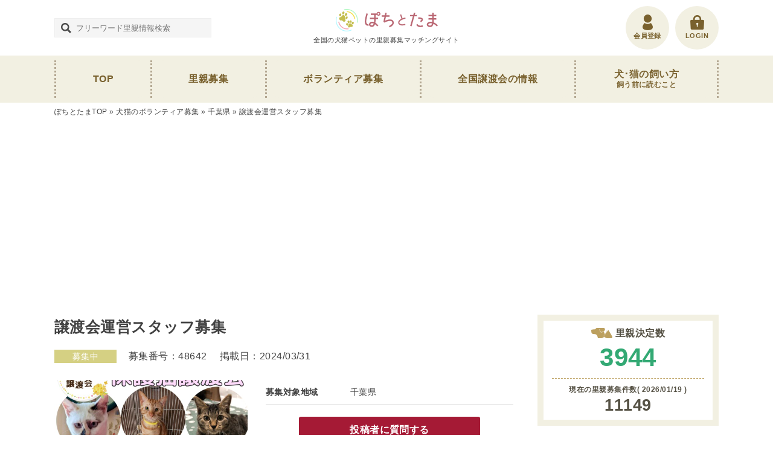

--- FILE ---
content_type: text/html; charset=UTF-8
request_url: https://pochi-tama.or.jp/volunteer/48642/
body_size: 16595
content:
<!DOCTYPE html>
<html class="no-js" lang="ja">
<head prefix="og: http://ogp.me/ns# fb: http://ogp.me/ns/fb# article: http://ogp.me/ns/article#">
<meta charset="utf-8">
<meta name="ahrefs-site-verification" content="4155ddb7ffac99752c7460e94617479492aea2d3c4ff06aff51bbd215fcb4812">
<meta http-equiv="x-ua-compatible" content="ie=edge">
<meta name="viewport" content="width=device-width,initial-scale=1.0,minimum-scale=1.0,maximum-scale=1.0,user-scalable=0" >
<title>犬猫のボランティア募集 - ぽちとたま</title><meta name="author" content="全国の犬猫ペットの里親募集マッチングサイト - ぽちとたま" />
<link rel="stylesheet" href="https://pochi-tama.or.jp/wp-content/themes/pet/css/slick.css" />
<link rel="stylesheet" href="https://pochi-tama.or.jp/wp-content/themes/pet/css/slick-theme.css" />
<link rel="stylesheet" href="https://pochi-tama.or.jp/wp-content/themes/pet/style.css" />
<script src="https://ajax.googleapis.com/ajax/libs/jquery/3.2.1/jquery.min.js"></script>
<script src="https://pochi-tama.or.jp/wp-content/themes/pet/js/common.js" async></script>
<link rel="icon" href="https://pochi-tama.or.jp/wp-content/themes/pet/favicon_32_32.ico" type="image/vnd.microsoft.icon" />
<link rel="shortcut icon" href="https://pochi-tama.or.jp/wp-content/themes/pet/favicon_16_16.ico" type="image/vnd.microsoft.icon" />
<meta property="og:image" content="https://pochi-tama.or.jp/images/img_volunteer2.jpg" />
<meta property="og:image:width" content="1200" />
<meta property="og:image:height" content="630" />
<meta name="twitter:image" content="https://pochi-tama.or.jp/images/img_volunteer2.jpg" />
<!--?php elseif(get_post_type() === 'joutokai' || is_post_type_archive('joutokai') || is_page('joutokai-area-05') || is_page('joutokai-area-03') || is_page('joutokai-area-06') || is_page('joutokai-area-01') || is_page('joutokai-area-02') || is_page('joutokai-area-04') || is_tax('j_area')): ?>
<meta property="og:image" content="https://pochi-tama.or.jp/images/img_joutokai.png" />
<meta property="og:image:width" content="841" />
<meta property="og:image:height" content="545" />
<meta name="twitter:image" content="https://pochi-tama.or.jp/images/img_joutokai.png" /-->
<meta name='robots' content='index, follow, max-image-preview:large, max-snippet:-1, max-video-preview:-1' />
	<style>img:is([sizes="auto" i], [sizes^="auto," i]) { contain-intrinsic-size: 3000px 1500px }</style>
	
	<!-- This site is optimized with the Yoast SEO plugin v26.5 - https://yoast.com/wordpress/plugins/seo/ -->
	<meta name="description" content="全国のボランティアに関する募集情報です。全国各地にて活動されている保護活動者様、保護団体様などのボランティア募集情報を掲載しております。シェルターでのお手伝いや預かり、ミルクボランティアなど、人手不足が懸念されておりますので、ぜひご協力をお願い申し上げます。" />
	<link rel="canonical" href="https://pochi-tama.or.jp/volunteer/48642/" />
	<meta property="og:locale" content="ja_JP" />
	<meta property="og:type" content="article" />
	<meta property="og:title" content="譲渡会運営スタッフ募集 - ぽちとたま" />
	<meta property="og:description" content="全国のボランティアに関する募集情報です。全国各地にて活動されている保護活動者様、保護団体様などのボランティア募集情報を掲載しております。シェルターでのお手伝いや預かり、ミルクボランティアなど、人手不足が懸念されておりますので、ぜひご協力をお願い申し上げます。" />
	<meta property="og:url" content="https://pochi-tama.or.jp/volunteer/48642/" />
	<meta property="og:site_name" content="ぽちとたま" />
	<meta property="article:modified_time" content="2024-07-07T04:13:01+00:00" />
	<meta property="og:image" content="https://pochi-tama.or.jp/wp-content/uploads/2024/07/1-2.jpg" />
	<meta property="og:image:width" content="1721" />
	<meta property="og:image:height" content="2435" />
	<meta property="og:image:type" content="image/jpeg" />
	<meta name="twitter:card" content="summary_large_image" />
	<script type="application/ld+json" class="yoast-schema-graph">{"@context":"https://schema.org","@graph":[{"@type":"WebPage","@id":"https://pochi-tama.or.jp/volunteer/48642/","url":"https://pochi-tama.or.jp/volunteer/48642/","name":"譲渡会運営スタッフ募集 - ぽちとたま","isPartOf":{"@id":"https://pochi-tama.or.jp/#website"},"primaryImageOfPage":{"@id":"https://pochi-tama.or.jp/volunteer/48642/#primaryimage"},"image":{"@id":"https://pochi-tama.or.jp/volunteer/48642/#primaryimage"},"thumbnailUrl":"https://pochi-tama.or.jp/wp-content/uploads/2024/07/1-2.jpg","datePublished":"2024-03-31T11:34:48+00:00","dateModified":"2024-07-07T04:13:01+00:00","description":"全国のボランティアに関する募集情報です。全国各地にて活動されている保護活動者様、保護団体様などのボランティア募集情報を掲載しております。シェルターでのお手伝いや預かり、ミルクボランティアなど、人手不足が懸念されておりますので、ぜひご協力をお願い申し上げます。","breadcrumb":{"@id":"https://pochi-tama.or.jp/volunteer/48642/#breadcrumb"},"inLanguage":"ja","potentialAction":[{"@type":"ReadAction","target":["https://pochi-tama.or.jp/volunteer/48642/"]}]},{"@type":"ImageObject","inLanguage":"ja","@id":"https://pochi-tama.or.jp/volunteer/48642/#primaryimage","url":"https://pochi-tama.or.jp/wp-content/uploads/2024/07/1-2.jpg","contentUrl":"https://pochi-tama.or.jp/wp-content/uploads/2024/07/1-2.jpg","width":"1721","height":"2435"},{"@type":"BreadcrumbList","@id":"https://pochi-tama.or.jp/volunteer/48642/#breadcrumb","itemListElement":[{"@type":"ListItem","position":1,"name":"ぽちとたまTOP","item":"https://pochi-tama.or.jp/"},{"@type":"ListItem","position":2,"name":"犬猫のボランティア募集","item":"https://pochi-tama.or.jp/volunteer/"},{"@type":"ListItem","position":3,"name":"千葉県","item":"https://pochi-tama.or.jp/volunteer-area/chiba/"},{"@type":"ListItem","position":4,"name":"譲渡会運営スタッフ募集"}]},{"@type":"WebSite","@id":"https://pochi-tama.or.jp/#website","url":"https://pochi-tama.or.jp/","name":"ぽちとたま","description":"全国の犬猫ペットの里親募集マッチングサイト","publisher":{"@id":"https://pochi-tama.or.jp/#organization"},"potentialAction":[{"@type":"SearchAction","target":{"@type":"EntryPoint","urlTemplate":"https://pochi-tama.or.jp/?s={search_term_string}"},"query-input":{"@type":"PropertyValueSpecification","valueRequired":true,"valueName":"search_term_string"}}],"inLanguage":"ja"},{"@type":"Organization","@id":"https://pochi-tama.or.jp/#organization","name":"一般社団法人 和","url":"https://pochi-tama.or.jp/","logo":{"@type":"ImageObject","inLanguage":"ja","@id":"https://pochi-tama.or.jp/#/schema/logo/image/","url":"https://pochi-tama.or.jp/wp-content/uploads/2021/10/ea9d5060c8e607fd66e6e3abd3e1d86d.jpg","contentUrl":"https://pochi-tama.or.jp/wp-content/uploads/2021/10/ea9d5060c8e607fd66e6e3abd3e1d86d.jpg","width":"500","height":"500","caption":"一般社団法人 和"},"image":{"@id":"https://pochi-tama.or.jp/#/schema/logo/image/"}}]}</script>
	<!-- / Yoast SEO plugin. -->


<link rel='stylesheet' id='wp-block-library-css' href='https://pochi-tama.or.jp/wp-includes/css/dist/block-library/style.min.css?ver=6.8.3' type='text/css' media='all' />
<style id='classic-theme-styles-inline-css' type='text/css'>
/*! This file is auto-generated */
.wp-block-button__link{color:#fff;background-color:#32373c;border-radius:9999px;box-shadow:none;text-decoration:none;padding:calc(.667em + 2px) calc(1.333em + 2px);font-size:1.125em}.wp-block-file__button{background:#32373c;color:#fff;text-decoration:none}
</style>
<style id='global-styles-inline-css' type='text/css'>
:root{--wp--preset--aspect-ratio--square: 1;--wp--preset--aspect-ratio--4-3: 4/3;--wp--preset--aspect-ratio--3-4: 3/4;--wp--preset--aspect-ratio--3-2: 3/2;--wp--preset--aspect-ratio--2-3: 2/3;--wp--preset--aspect-ratio--16-9: 16/9;--wp--preset--aspect-ratio--9-16: 9/16;--wp--preset--color--black: #000000;--wp--preset--color--cyan-bluish-gray: #abb8c3;--wp--preset--color--white: #ffffff;--wp--preset--color--pale-pink: #f78da7;--wp--preset--color--vivid-red: #cf2e2e;--wp--preset--color--luminous-vivid-orange: #ff6900;--wp--preset--color--luminous-vivid-amber: #fcb900;--wp--preset--color--light-green-cyan: #7bdcb5;--wp--preset--color--vivid-green-cyan: #00d084;--wp--preset--color--pale-cyan-blue: #8ed1fc;--wp--preset--color--vivid-cyan-blue: #0693e3;--wp--preset--color--vivid-purple: #9b51e0;--wp--preset--gradient--vivid-cyan-blue-to-vivid-purple: linear-gradient(135deg,rgba(6,147,227,1) 0%,rgb(155,81,224) 100%);--wp--preset--gradient--light-green-cyan-to-vivid-green-cyan: linear-gradient(135deg,rgb(122,220,180) 0%,rgb(0,208,130) 100%);--wp--preset--gradient--luminous-vivid-amber-to-luminous-vivid-orange: linear-gradient(135deg,rgba(252,185,0,1) 0%,rgba(255,105,0,1) 100%);--wp--preset--gradient--luminous-vivid-orange-to-vivid-red: linear-gradient(135deg,rgba(255,105,0,1) 0%,rgb(207,46,46) 100%);--wp--preset--gradient--very-light-gray-to-cyan-bluish-gray: linear-gradient(135deg,rgb(238,238,238) 0%,rgb(169,184,195) 100%);--wp--preset--gradient--cool-to-warm-spectrum: linear-gradient(135deg,rgb(74,234,220) 0%,rgb(151,120,209) 20%,rgb(207,42,186) 40%,rgb(238,44,130) 60%,rgb(251,105,98) 80%,rgb(254,248,76) 100%);--wp--preset--gradient--blush-light-purple: linear-gradient(135deg,rgb(255,206,236) 0%,rgb(152,150,240) 100%);--wp--preset--gradient--blush-bordeaux: linear-gradient(135deg,rgb(254,205,165) 0%,rgb(254,45,45) 50%,rgb(107,0,62) 100%);--wp--preset--gradient--luminous-dusk: linear-gradient(135deg,rgb(255,203,112) 0%,rgb(199,81,192) 50%,rgb(65,88,208) 100%);--wp--preset--gradient--pale-ocean: linear-gradient(135deg,rgb(255,245,203) 0%,rgb(182,227,212) 50%,rgb(51,167,181) 100%);--wp--preset--gradient--electric-grass: linear-gradient(135deg,rgb(202,248,128) 0%,rgb(113,206,126) 100%);--wp--preset--gradient--midnight: linear-gradient(135deg,rgb(2,3,129) 0%,rgb(40,116,252) 100%);--wp--preset--font-size--small: 13px;--wp--preset--font-size--medium: 20px;--wp--preset--font-size--large: 36px;--wp--preset--font-size--x-large: 42px;--wp--preset--spacing--20: 0.44rem;--wp--preset--spacing--30: 0.67rem;--wp--preset--spacing--40: 1rem;--wp--preset--spacing--50: 1.5rem;--wp--preset--spacing--60: 2.25rem;--wp--preset--spacing--70: 3.38rem;--wp--preset--spacing--80: 5.06rem;--wp--preset--shadow--natural: 6px 6px 9px rgba(0, 0, 0, 0.2);--wp--preset--shadow--deep: 12px 12px 50px rgba(0, 0, 0, 0.4);--wp--preset--shadow--sharp: 6px 6px 0px rgba(0, 0, 0, 0.2);--wp--preset--shadow--outlined: 6px 6px 0px -3px rgba(255, 255, 255, 1), 6px 6px rgba(0, 0, 0, 1);--wp--preset--shadow--crisp: 6px 6px 0px rgba(0, 0, 0, 1);}:where(.is-layout-flex){gap: 0.5em;}:where(.is-layout-grid){gap: 0.5em;}body .is-layout-flex{display: flex;}.is-layout-flex{flex-wrap: wrap;align-items: center;}.is-layout-flex > :is(*, div){margin: 0;}body .is-layout-grid{display: grid;}.is-layout-grid > :is(*, div){margin: 0;}:where(.wp-block-columns.is-layout-flex){gap: 2em;}:where(.wp-block-columns.is-layout-grid){gap: 2em;}:where(.wp-block-post-template.is-layout-flex){gap: 1.25em;}:where(.wp-block-post-template.is-layout-grid){gap: 1.25em;}.has-black-color{color: var(--wp--preset--color--black) !important;}.has-cyan-bluish-gray-color{color: var(--wp--preset--color--cyan-bluish-gray) !important;}.has-white-color{color: var(--wp--preset--color--white) !important;}.has-pale-pink-color{color: var(--wp--preset--color--pale-pink) !important;}.has-vivid-red-color{color: var(--wp--preset--color--vivid-red) !important;}.has-luminous-vivid-orange-color{color: var(--wp--preset--color--luminous-vivid-orange) !important;}.has-luminous-vivid-amber-color{color: var(--wp--preset--color--luminous-vivid-amber) !important;}.has-light-green-cyan-color{color: var(--wp--preset--color--light-green-cyan) !important;}.has-vivid-green-cyan-color{color: var(--wp--preset--color--vivid-green-cyan) !important;}.has-pale-cyan-blue-color{color: var(--wp--preset--color--pale-cyan-blue) !important;}.has-vivid-cyan-blue-color{color: var(--wp--preset--color--vivid-cyan-blue) !important;}.has-vivid-purple-color{color: var(--wp--preset--color--vivid-purple) !important;}.has-black-background-color{background-color: var(--wp--preset--color--black) !important;}.has-cyan-bluish-gray-background-color{background-color: var(--wp--preset--color--cyan-bluish-gray) !important;}.has-white-background-color{background-color: var(--wp--preset--color--white) !important;}.has-pale-pink-background-color{background-color: var(--wp--preset--color--pale-pink) !important;}.has-vivid-red-background-color{background-color: var(--wp--preset--color--vivid-red) !important;}.has-luminous-vivid-orange-background-color{background-color: var(--wp--preset--color--luminous-vivid-orange) !important;}.has-luminous-vivid-amber-background-color{background-color: var(--wp--preset--color--luminous-vivid-amber) !important;}.has-light-green-cyan-background-color{background-color: var(--wp--preset--color--light-green-cyan) !important;}.has-vivid-green-cyan-background-color{background-color: var(--wp--preset--color--vivid-green-cyan) !important;}.has-pale-cyan-blue-background-color{background-color: var(--wp--preset--color--pale-cyan-blue) !important;}.has-vivid-cyan-blue-background-color{background-color: var(--wp--preset--color--vivid-cyan-blue) !important;}.has-vivid-purple-background-color{background-color: var(--wp--preset--color--vivid-purple) !important;}.has-black-border-color{border-color: var(--wp--preset--color--black) !important;}.has-cyan-bluish-gray-border-color{border-color: var(--wp--preset--color--cyan-bluish-gray) !important;}.has-white-border-color{border-color: var(--wp--preset--color--white) !important;}.has-pale-pink-border-color{border-color: var(--wp--preset--color--pale-pink) !important;}.has-vivid-red-border-color{border-color: var(--wp--preset--color--vivid-red) !important;}.has-luminous-vivid-orange-border-color{border-color: var(--wp--preset--color--luminous-vivid-orange) !important;}.has-luminous-vivid-amber-border-color{border-color: var(--wp--preset--color--luminous-vivid-amber) !important;}.has-light-green-cyan-border-color{border-color: var(--wp--preset--color--light-green-cyan) !important;}.has-vivid-green-cyan-border-color{border-color: var(--wp--preset--color--vivid-green-cyan) !important;}.has-pale-cyan-blue-border-color{border-color: var(--wp--preset--color--pale-cyan-blue) !important;}.has-vivid-cyan-blue-border-color{border-color: var(--wp--preset--color--vivid-cyan-blue) !important;}.has-vivid-purple-border-color{border-color: var(--wp--preset--color--vivid-purple) !important;}.has-vivid-cyan-blue-to-vivid-purple-gradient-background{background: var(--wp--preset--gradient--vivid-cyan-blue-to-vivid-purple) !important;}.has-light-green-cyan-to-vivid-green-cyan-gradient-background{background: var(--wp--preset--gradient--light-green-cyan-to-vivid-green-cyan) !important;}.has-luminous-vivid-amber-to-luminous-vivid-orange-gradient-background{background: var(--wp--preset--gradient--luminous-vivid-amber-to-luminous-vivid-orange) !important;}.has-luminous-vivid-orange-to-vivid-red-gradient-background{background: var(--wp--preset--gradient--luminous-vivid-orange-to-vivid-red) !important;}.has-very-light-gray-to-cyan-bluish-gray-gradient-background{background: var(--wp--preset--gradient--very-light-gray-to-cyan-bluish-gray) !important;}.has-cool-to-warm-spectrum-gradient-background{background: var(--wp--preset--gradient--cool-to-warm-spectrum) !important;}.has-blush-light-purple-gradient-background{background: var(--wp--preset--gradient--blush-light-purple) !important;}.has-blush-bordeaux-gradient-background{background: var(--wp--preset--gradient--blush-bordeaux) !important;}.has-luminous-dusk-gradient-background{background: var(--wp--preset--gradient--luminous-dusk) !important;}.has-pale-ocean-gradient-background{background: var(--wp--preset--gradient--pale-ocean) !important;}.has-electric-grass-gradient-background{background: var(--wp--preset--gradient--electric-grass) !important;}.has-midnight-gradient-background{background: var(--wp--preset--gradient--midnight) !important;}.has-small-font-size{font-size: var(--wp--preset--font-size--small) !important;}.has-medium-font-size{font-size: var(--wp--preset--font-size--medium) !important;}.has-large-font-size{font-size: var(--wp--preset--font-size--large) !important;}.has-x-large-font-size{font-size: var(--wp--preset--font-size--x-large) !important;}
:where(.wp-block-post-template.is-layout-flex){gap: 1.25em;}:where(.wp-block-post-template.is-layout-grid){gap: 1.25em;}
:where(.wp-block-columns.is-layout-flex){gap: 2em;}:where(.wp-block-columns.is-layout-grid){gap: 2em;}
:root :where(.wp-block-pullquote){font-size: 1.5em;line-height: 1.6;}
</style>
<link rel='stylesheet' id='fep-common-style-css' href='https://pochi-tama.or.jp/wp-content/plugins/front-end-pm/assets/css/common-style.css?ver=11.4.5' type='text/css' media='all' />
<style id='fep-common-style-inline-css' type='text/css'>
#fep-wrapper{background-color:#ffffff;color:#424242;} #fep-wrapper a:not(.fep-button,.fep-button-active) {color:#424242;} .fep-button{background-color:#F0FCFF;color:#000000;} .fep-button:hover,.fep-button-active{background-color:#D3EEF5;color:#000000;} .fep-odd-even > div:nth-child(odd) {background-color:#f3f3f3;} .fep-odd-even > div:nth-child(even) {background-color:#FAFAFA;} .fep-message .fep-message-title-heading, .fep-per-message .fep-message-title{background-color:#f3f3f3;} #fep-content-single-heads .fep-message-head:hover,#fep-content-single-heads .fep-message-head-active{background-color:#D3EEF5;color:#000000;}
</style>
<link rel='stylesheet' id='wpuf-css-stars-css' href='https://pochi-tama.or.jp/wp-content/plugins/wp-user-frontend-pro/assets/css/css-stars.css?ver=4.2.3' type='text/css' media='all' />
<link rel='stylesheet' id='wpuf-math-captcha-css' href='https://pochi-tama.or.jp/wp-content/plugins/wp-user-frontend-pro/assets/css/frontend/fields/math-captcha.css?ver=4.2.3' type='text/css' media='all' />
<link rel='stylesheet' id='wpuf-social-fields-css' href='https://pochi-tama.or.jp/wp-content/plugins/wp-user-frontend-pro/assets/css/frontend/fields/social-fields.css?ver=4.2.3' type='text/css' media='all' />
<link rel='stylesheet' id='wpuf-intlTelInput-css' href='https://pochi-tama.or.jp/wp-content/plugins/wp-user-frontend-pro/assets/vendor/intl-tel-input/css/intlTelInput.min.css?ver=17.0.5' type='text/css' media='all' />
<link rel='stylesheet' id='ligature-symbols-css' href='https://pochi-tama.or.jp/wp-content/plugins/gianism/assets/css/lsf.css?ver=2.11' type='text/css' media='all' />
<link rel='stylesheet' id='gianism-css' href='https://pochi-tama.or.jp/wp-content/plugins/gianism/assets/css/gianism-style.css?ver=5.3.0' type='text/css' media='all' />
<link rel='stylesheet' id='um_modal-css' href='https://pochi-tama.or.jp/wp-content/plugins/ultimate-member/assets/css/um-modal.min.css?ver=2.11.0' type='text/css' media='all' />
<link rel='stylesheet' id='um_ui-css' href='https://pochi-tama.or.jp/wp-content/plugins/ultimate-member/assets/libs/jquery-ui/jquery-ui.min.css?ver=1.13.2' type='text/css' media='all' />
<link rel='stylesheet' id='um_tipsy-css' href='https://pochi-tama.or.jp/wp-content/plugins/ultimate-member/assets/libs/tipsy/tipsy.min.css?ver=1.0.0a' type='text/css' media='all' />
<link rel='stylesheet' id='um_raty-css' href='https://pochi-tama.or.jp/wp-content/plugins/ultimate-member/assets/libs/raty/um-raty.min.css?ver=2.6.0' type='text/css' media='all' />
<link rel='stylesheet' id='select2-css' href='https://pochi-tama.or.jp/wp-content/plugins/ultimate-member/assets/libs/select2/select2.min.css?ver=4.0.13' type='text/css' media='all' />
<link rel='stylesheet' id='um_fileupload-css' href='https://pochi-tama.or.jp/wp-content/plugins/ultimate-member/assets/css/um-fileupload.min.css?ver=2.11.0' type='text/css' media='all' />
<link rel='stylesheet' id='um_confirm-css' href='https://pochi-tama.or.jp/wp-content/plugins/ultimate-member/assets/libs/um-confirm/um-confirm.min.css?ver=1.0' type='text/css' media='all' />
<link rel='stylesheet' id='um_datetime-css' href='https://pochi-tama.or.jp/wp-content/plugins/ultimate-member/assets/libs/pickadate/default.min.css?ver=3.6.2' type='text/css' media='all' />
<link rel='stylesheet' id='um_datetime_date-css' href='https://pochi-tama.or.jp/wp-content/plugins/ultimate-member/assets/libs/pickadate/default.date.min.css?ver=3.6.2' type='text/css' media='all' />
<link rel='stylesheet' id='um_datetime_time-css' href='https://pochi-tama.or.jp/wp-content/plugins/ultimate-member/assets/libs/pickadate/default.time.min.css?ver=3.6.2' type='text/css' media='all' />
<link rel='stylesheet' id='um_fonticons_ii-css' href='https://pochi-tama.or.jp/wp-content/plugins/ultimate-member/assets/libs/legacy/fonticons/fonticons-ii.min.css?ver=2.11.0' type='text/css' media='all' />
<link rel='stylesheet' id='um_fonticons_fa-css' href='https://pochi-tama.or.jp/wp-content/plugins/ultimate-member/assets/libs/legacy/fonticons/fonticons-fa.min.css?ver=2.11.0' type='text/css' media='all' />
<link rel='stylesheet' id='um_fontawesome-css' href='https://pochi-tama.or.jp/wp-content/plugins/ultimate-member/assets/css/um-fontawesome.min.css?ver=6.5.2' type='text/css' media='all' />
<link rel='stylesheet' id='um_common-css' href='https://pochi-tama.or.jp/wp-content/plugins/ultimate-member/assets/css/common.min.css?ver=2.11.0' type='text/css' media='all' />
<link rel='stylesheet' id='um_responsive-css' href='https://pochi-tama.or.jp/wp-content/plugins/ultimate-member/assets/css/um-responsive.min.css?ver=2.11.0' type='text/css' media='all' />
<link rel='stylesheet' id='um_styles-css' href='https://pochi-tama.or.jp/wp-content/plugins/ultimate-member/assets/css/um-styles.min.css?ver=2.11.0' type='text/css' media='all' />
<link rel='stylesheet' id='um_crop-css' href='https://pochi-tama.or.jp/wp-content/plugins/ultimate-member/assets/libs/cropper/cropper.min.css?ver=1.6.1' type='text/css' media='all' />
<link rel='stylesheet' id='um_profile-css' href='https://pochi-tama.or.jp/wp-content/plugins/ultimate-member/assets/css/um-profile.min.css?ver=2.11.0' type='text/css' media='all' />
<link rel='stylesheet' id='um_account-css' href='https://pochi-tama.or.jp/wp-content/plugins/ultimate-member/assets/css/um-account.min.css?ver=2.11.0' type='text/css' media='all' />
<link rel='stylesheet' id='um_misc-css' href='https://pochi-tama.or.jp/wp-content/plugins/ultimate-member/assets/css/um-misc.min.css?ver=2.11.0' type='text/css' media='all' />
<link rel='stylesheet' id='um_default_css-css' href='https://pochi-tama.or.jp/wp-content/plugins/ultimate-member/assets/css/um-old-default.min.css?ver=2.11.0' type='text/css' media='all' />
<script type="text/javascript" src="https://pochi-tama.or.jp/wp-includes/js/jquery/jquery.min.js?ver=3.7.1" id="jquery-core-js"></script>
<script type="text/javascript" src="https://pochi-tama.or.jp/wp-includes/js/jquery/jquery-migrate.min.js?ver=3.4.1" id="jquery-migrate-js"></script>
<script type="text/javascript" src="https://pochi-tama.or.jp/wp-includes/js/jquery/ui/core.min.js?ver=1.13.3" id="jquery-ui-core-js"></script>
<script type="text/javascript" src="https://pochi-tama.or.jp/wp-includes/js/jquery/ui/datepicker.min.js?ver=1.13.3" id="jquery-ui-datepicker-js"></script>
<script type="text/javascript" id="jquery-ui-datepicker-js-after">
/* <![CDATA[ */
jQuery(function(jQuery){jQuery.datepicker.setDefaults({"closeText":"\u9589\u3058\u308b","currentText":"\u4eca\u65e5","monthNames":["1\u6708","2\u6708","3\u6708","4\u6708","5\u6708","6\u6708","7\u6708","8\u6708","9\u6708","10\u6708","11\u6708","12\u6708"],"monthNamesShort":["1\u6708","2\u6708","3\u6708","4\u6708","5\u6708","6\u6708","7\u6708","8\u6708","9\u6708","10\u6708","11\u6708","12\u6708"],"nextText":"\u6b21","prevText":"\u524d","dayNames":["\u65e5\u66dc\u65e5","\u6708\u66dc\u65e5","\u706b\u66dc\u65e5","\u6c34\u66dc\u65e5","\u6728\u66dc\u65e5","\u91d1\u66dc\u65e5","\u571f\u66dc\u65e5"],"dayNamesShort":["\u65e5","\u6708","\u706b","\u6c34","\u6728","\u91d1","\u571f"],"dayNamesMin":["\u65e5","\u6708","\u706b","\u6c34","\u6728","\u91d1","\u571f"],"dateFormat":"yy\u5e74mm\u6708d\u65e5","firstDay":1,"isRTL":false});});
/* ]]> */
</script>
<script type="text/javascript" src="https://pochi-tama.or.jp/wp-content/plugins/wp-user-frontend-pro/assets/js/jquery-ui-timepicker-addon.js?ver=4.2.4" id="jquery-ui-timepicker-js"></script>
<script type="text/javascript" src="https://pochi-tama.or.jp/wp-includes/js/tinymce/tinymce.min.js?ver=49110-20250317" id="wp-tinymce-root-js"></script>
<script type="text/javascript" src="https://pochi-tama.or.jp/wp-includes/js/tinymce/plugins/compat3x/plugin.min.js?ver=49110-20250317" id="wp-tinymce-js"></script>
<script type="text/javascript" src="https://pochi-tama.or.jp/wp-content/plugins/ultimate-member/assets/js/um-gdpr.min.js?ver=2.11.0" id="um-gdpr-js"></script>
<link rel="https://api.w.org/" href="https://pochi-tama.or.jp/wp-json/" /><link rel="alternate" title="oEmbed (JSON)" type="application/json+oembed" href="https://pochi-tama.or.jp/wp-json/oembed/1.0/embed?url=https%3A%2F%2Fpochi-tama.or.jp%2Fvolunteer%2F48642%2F" />
<link rel="alternate" title="oEmbed (XML)" type="text/xml+oembed" href="https://pochi-tama.or.jp/wp-json/oembed/1.0/embed?url=https%3A%2F%2Fpochi-tama.or.jp%2Fvolunteer%2F48642%2F&#038;format=xml" />
        <style>

        </style>
        <meta name="googlebot" content="max-image-preview:large">
<link rel="icon" href="https://pochi-tama.or.jp/wp-content/uploads/2025/09/cropped-pochi_tama_logo-32x32.webp" sizes="32x32" />
<link rel="icon" href="https://pochi-tama.or.jp/wp-content/uploads/2025/09/cropped-pochi_tama_logo-192x192.webp" sizes="192x192" />
<link rel="apple-touch-icon" href="https://pochi-tama.or.jp/wp-content/uploads/2025/09/cropped-pochi_tama_logo-180x180.webp" />
<meta name="msapplication-TileImage" content="https://pochi-tama.or.jp/wp-content/uploads/2025/09/cropped-pochi_tama_logo-270x270.webp" />
		<style type="text/css" id="wp-custom-css">
			// ボタンテキストを変更
document.addEventListener('DOMContentLoaded', function() {
  var menuButton = document.getElementById('fep-menu-toggle-button');
  if (menuButton) {
    menuButton.textContent = 'メッセージメニューはこちら';
  }
});		</style>
		<!-- Global site tag (gtag.js) - Google Analytics -->
<script async src="https://www.googletagmanager.com/gtag/js?id=UA-141787407-1"></script>
<script>
  window.dataLayer = window.dataLayer || [];
  function gtag(){dataLayer.push(arguments);}
  gtag('js', new Date());

  gtag('config', 'UA-141787407-1');
</script>
<meta name="p:domain_verify" content="29d053b454cf8273e600effd6369dabc"/>
</head>
<body data-rsssl=1>
<script>
  window.fbAsyncInit = function() {
    FB.init({
      appId      : '406087806634326',
      cookie     : true,
      xfbml      : true,
      version    : '3.2'
    });
    FB.AppEvents.logPageView();
  };
  (function(d, s, id){
     var js, fjs = d.getElementsByTagName(s)[0];
     if (d.getElementById(id)) {return;}
     js = d.createElement(s); js.id = id;
     js.src = "https://connect.facebook.net/en_US/sdk.js";
     fjs.parentNode.insertBefore(js, fjs);
   }(document, 'script', 'facebook-jssdk'));
</script>

<header id="header">
	<div class="waku">
		<div class="search tbsp_none">
			<div class="form_area">
	<form id="search" role="search" method="get" class="search-form" action="https://pochi-tama.or.jp/">
		<div class="f_box"><input type="text" class="textform" value="" name="s" size="35" style="width:260px; height:32px;" placeholder="フリーワード里親情報検索" /></div>
	</form>
</div>		</div><!-- / .search -->

					<div id="logo">
				<a href="https://pochi-tama.or.jp/">
					<span class="img"><img src="https://pochi-tama.or.jp/wp-content/themes/pet/img/common/logo.png" srcset="https://pochi-tama.or.jp/wp-content/themes/pet/img/common/logo.png 1x, https://pochi-tama.or.jp/wp-content/themes/pet/img/common/logo@2x.png 2x" alt="ぽちとたま"></span>
					<span class="title">全国の犬猫ペットの里親募集マッチングサイト</span>
				</a>
			</div><!-- / #logo -->
		
		<ul class="link_list">
			<li class="pc_none"><div class="pc_none side-menu-btn ico_nav" id="sideMenuBtn">MENU</div></li>
						<li><a href="https://pochi-tama.or.jp/login/" class="ico_login"><span>LOGIN</span></a></li>
			<li><a href="https://pochi-tama.or.jp/entry-form/" class="ico_register"><span>会員登録</span></a></li>
					</ul><!-- / .link_list -->
	</div><!-- / .waku -->
</header><!-- / #header -->

<div class="overlay" id="js__overlay"></div>
<div class="side-menu">
	<nav id="navigation">
		<ul class="waku">
			<li><a href="https://pochi-tama.or.jp/">TOP</a></li>
			<li><a href="https://pochi-tama.or.jp/satooya/">里親募集</a></li>
			<li><a href="https://pochi-tama.or.jp/volunteer/">ボランティア募集</a></li>
			<li><a href="https://pochi-tama.or.jp/joutokai/">全国譲渡会の情報</a></li>
			<li><a href="https://pochi-tama.or.jp/must-read/"><span class="pc_br">犬･猫の飼い方 </span><span class="ss">飼う前に読むこと</span></a></li>
			<li class="pc_none"><a href="https://pochi-tama.or.jp/contact/">お問い合わせ</a></li>
			<li class="pc_none"><a href="https://pochi-tama.or.jp/howto/">投稿の使い方</a></li>
			<li class="pc_none"><a href="https://pochi-tama.or.jp/policy/">利用規約・プライバシーポリシー</a></li>
			<li class="pc_none"><a href="https://pochi-tama.or.jp/link/">リンクフリー</a></li>
		</ul>
	</nav><!-- / #navigation -->
	<div class="btn_box pc_none">
				<div class="btn btn_register"><a href="https://pochi-tama.or.jp/entry-form/">会員登録</a></div><!-- / .btn -->
		<div class="btn btn_login"><a href="https://pochi-tama.or.jp/login/">LOGIN</a></div><!-- / .btn -->
			</div><!-- / .btn_box -->
</div><!-- / .side-menu --><nav id="pankuzu">
	<div class="waku">
		<p id="breadcrumbs"><span><span><a href="https://pochi-tama.or.jp/">ぽちとたまTOP</a></span> » <span><a href="https://pochi-tama.or.jp/volunteer/">犬猫のボランティア募集</a></span> » <span><a href="https://pochi-tama.or.jp/volunteer-area/chiba/">千葉県</a></span> » <span class="breadcrumb_last" aria-current="page">譲渡会運営スタッフ募集</span></span></p>	</div><!-- / .waku -->
</nav><!-- end #pankuzu -->

<div id="content" class="pc_waku">
	<article id="main" class="singlepage volunteer">

		<h1 class="top_ttl fwb tbsp_waku">譲渡会運営スタッフ募集</h1><!-- / .top_ttl -->

		<div class="top_data tbsp_waku">
									<span class="status on">募集中</span>
						募集番号：48642　
			掲載日：<time datetime="2024.03.31" pubdate="pubdate">2024/03/31</time>
		</div><!-- / .top_data -->

		<div class="basicinformation">
			<div class="imgbox">
				<div class="box_around">
					<div class="main_image_box">
						<ul class="thumb-main">
																		<li><figure><img src="https://pochi-tama.or.jp/wp-content/uploads/2024/07/1-2-640x640.jpg" alt="譲渡会運営スタッフ募集" class="mainimage img01"></figure></li>

												
												</ul>
											</div>
				</div><!-- .box_around end -->
									<div class="detail">
						<ul class="subimage img01 thumb-btm">
							<li><img src="https://pochi-tama.or.jp/wp-content/uploads/2024/07/1-2-640x640.jpg" alt=""></li>
																				</ul>
					</div><!-- .detail end -->
				
			</div><!-- / .imgbox -->

			<div class="info">
				<table>
					<tr>
						<th>募集対象地域</th>
						<td>千葉県						</td>
						<!-- <td>千葉県</td> -->
					</tr>
				</table>

												<div class="btnarea">
					<div class="btn all_btn bg_r hover2"><a href="https://pochi-tama.or.jp/message/?fepaction=newmessage&#038;to=hananeko&id=48642&title=譲渡会運営スタッフ募集&url=https://pochi-tama.or.jp/volunteer/48642/">投稿者に質問する</a></div><!-- / .btn -->

														</div><!-- / .btnarea -->
							</div><!-- / .info -->
		</div><!-- / .basicinformation -->

		<section class="subinfo all_txt cont-txt-link volunteer-content">
			<h2 class="in_ttl fwb">募集内容</h2><!-- / .in_ttl -->
				<p>譲渡会当日のお手伝い<br />
事前の準備<br />
ＳＮＳなどでの宣伝。。。等</p>
<ul class="wpuf_customs">            <li class="wpuf-field-data wpuf-field-data-radio_field">
                                    <label>募集状況:</label>
                                募集中            </li>
                    <li class="wpuf-field-data wpuf-field-data-textarea_field">
                                   <label>応募条件:</label>
                               <p>猫が好きな方</p>
            </li>
         </ul>		</section><!-- / .subinfo -->

		<section class="subinfo all_txt cont-txt-link volunteer-content">
			<h2 class="in_ttl fwb">応募条件</h2><!-- / .in_ttl -->
			<p>
							</p>
		</section><!-- / .subinfo -->

		<section class="subinfo all_txt cont-txt-link volunteer-content">
			<h2 class="in_ttl fwb">その他連絡事項</h2><!-- / .in_ttl -->
			<p>
							</p>
		</section><!-- / .subinfo -->
		
		<!-- 記事下アドセンス横並び -->
				<div class="ad-wrap">
			<div class="ad-label">
				<p>スポンサーリンク</p>
			</div>
						<div class="ad-overall">
				<div class="ad-left">
					<div id="block-13" class="widget-article-bottom-left-pc widget_block"><p><script async="" src="https://pagead2.googlesyndication.com/pagead/js/adsbygoogle.js?client=ca-pub-8771382035762105" crossorigin="anonymous"></script><br>
<!-- ぽちとたま個別PC --><br>
<ins class="adsbygoogle" style="display:block" data-ad-client="ca-pub-8771382035762105" data-ad-slot="5209837415" data-ad-format="auto" data-full-width-responsive="true"></ins><br>
<script><br />
     (adsbygoogle = window.adsbygoogle || []).push({});<br />
</script></p></div>				</div>
				<div class="ad-right">
					<div id="block-14" class="widget-article-bottom-right-pc widget_block"><p><script async="" src="https://pagead2.googlesyndication.com/pagead/js/adsbygoogle.js?client=ca-pub-8771382035762105" crossorigin="anonymous"></script><br>
<!-- ぽちとたま個別PC --><br>
<ins class="adsbygoogle" style="display:block" data-ad-client="ca-pub-8771382035762105" data-ad-slot="5209837415" data-ad-format="auto" data-full-width-responsive="true"></ins><br>
<script><br />
     (adsbygoogle = window.adsbygoogle || []).push({});<br />
</script></p></div>				</div>
			</div>
					</div>
		
		<div class="entry_foot">
			<!-- 記事下アドセンス横並び -->
			<div class="snsbox">
				<div class="ttl tac fwb">このペット募集情報をSNSで広めよう！</div><!-- / .ttl -->
								<ul>
					<li class="tw"><a href="//twitter.com/share?text=譲渡会運営スタッフ募集&url=https://pochi-tama.or.jp/volunteer/48642/&via=pochi_tama123" title="Twitterでシェア" onclick="javascript:window.open(this.href, '_blank', 'menubar=no,toolbar=no,resizable=yes,scrollbars=yes,height=400,width=600');return false;" class="hover">Twitterでシェア</a></li>
					<li class="fb"><a href="//www.facebook.com/sharer.php?src=bm&u=https://pochi-tama.or.jp/volunteer/48642/&t=譲渡会運営スタッフ募集" title="Facebookでシェア" onclick="javascript:window.open(this.href, '_blank', 'menubar=no,toolbar=no,resizable=yes,scrollbars=yes,height=800,width=600');return false;" class="hover">Facebookでシェア</a></li>
					<li class="ha"><a href="//b.hatena.ne.jp/add?mode=confirm&url=https://pochi-tama.or.jp/volunteer/48642/" onclick="javascript:window.open(this.href, '_blank', 'menubar=no,toolbar=no,resizable=yes,scrollbars=yes,height=600,width=1000');return false;" title="はてなブックマークに登録" class="hover">はてなブックマーク</a></li>
					<li class="line"><a href="//line.me/R/msg/text/?譲渡会運営スタッフ募集%0Ahttps://pochi-tama.or.jp/volunteer/48642/" target="_blank" title="LINEに送る" class="hover">LINEで教える</a></li>
				</ul>
			</div><!-- / .snsbox -->

			<div class="footbtn">
												<div class="btnarea">
					<div class="btn all_btn bg_r hover2"><a href="https://pochi-tama.or.jp/message/?fepaction=newmessage&#038;to=hananeko&id=48642&title=譲渡会運営スタッフ募集&url=https://pochi-tama.or.jp/volunteer/48642/">投稿者に質問する</a></div><!-- / .btn -->
				</div><!-- / .btnarea -->
							</div><!-- / .footbtn -->
		</div><!-- / .entry_foot -->

		<div class="authorbox">
									<div class="img"><img src="https://pochi-tama.or.jp/wp-content/uploads/ultimatemember/7250/profile_photo.jpg?1768834325" alt="花ねこ千葉"></div><!-- / .img -->
			<div class="cont">
				<div class="name">投稿者：花ねこ千葉</div><!-- / .name -->
				<div class="btn all_btn bg_y hover2"><a href="https://pochi-tama.or.jp/user/hananeko">この投稿者の情報を見る</a></div>
				<!--<div class="txt">個人保護主さんが参加出来る、保護猫の譲渡会を開催しています。

ＨＰ：https://hananeko.daa.jp/</div> -->
			</div><!-- / .cont -->
		</div><!-- / .authorbox -->

		<aside class=" milkvolunteerlist inpagelist tbsp_waku mbbopx">
			<h3 class="ttl line_ttl ico_pet"><span>このボランティア情報を見た人はこちらの情報もチェックしています！</span></h3><!-- / .ttl -->

									<ul class="list">
										<li class="wrap_link hover">
						<div class="img">
														<figure><img src="https://pochi-tama.or.jp/wp-content/uploads/2022/01/26050-1f7cd896-185x185.jpg" alt="地域で生まれる子猫を馴らして里子にだしたい"></figure>
													</div><!-- / .img -->
						<div class="box">
							<div class="top">
								<div class="day"><time datetime="2022.01.28" pubdate="pubdate">2022/01/28</time></div>
								<div class="cat">東京都</div><!-- / .cat -->
							</div><!-- / .top -->
														<h3 class="in_ttl fwb"><a href="https://pochi-tama.or.jp/volunteer/13104/">地域で生まれる子猫を馴らして里子にだしたい</a></h3><!-- / .in_ttl -->
														<div class="txt tbsp_none">
								隣町の路地で自由飼いしている方がいましたが昨年亡くなったようで自由飼いの猫たちが昨年春子猫を１２匹前後産んだようで路地のかたからの依頼と保健所からの依...
							</div><!-- / .txt -->
						</div><!-- / .box -->
					</li>
										<li class="wrap_link hover">
						<div class="img">
														<figure><img src="https://pochi-tama.or.jp/wp-content/uploads/2021/03/line_270174575648809-62ce84a1-185x185.jpg" alt="人慣れ･預りボランティア募集！(きょう君)"></figure>
													</div><!-- / .img -->
						<div class="box">
							<div class="top">
								<div class="day"><time datetime="2021.03.07" pubdate="pubdate">2021/03/07</time></div>
								<div class="cat">青森県</div><!-- / .cat -->
							</div><!-- / .top -->
														<h3 class="in_ttl fwb"><a href="https://pochi-tama.or.jp/volunteer/4896/">人慣れ･預りボランティア募集！(きょう君)</a></h3><!-- / .in_ttl -->
														<div class="txt tbsp_none">
								多頭飼育崩壊を起こしている保護施設で飼育されている人に慣れていない犬を預り、里親募集できる程度まで人慣れ訓練をしてくださる方を募集しています。

...
							</div><!-- / .txt -->
						</div><!-- / .box -->
					</li>
										<li class="wrap_link hover">
						<div class="img">
														<figure><img src="https://pochi-tama.or.jp/wp-content/uploads/2021/03/line_270153092806421-158e5432-185x185.jpg" alt="人慣れ･預りボランティア募集！(ちいちゃん)"></figure>
													</div><!-- / .img -->
						<div class="box">
							<div class="top">
								<div class="day"><time datetime="2021.03.07" pubdate="pubdate">2021/03/07</time></div>
								<div class="cat">青森県</div><!-- / .cat -->
							</div><!-- / .top -->
														<h3 class="in_ttl fwb"><a href="https://pochi-tama.or.jp/volunteer/4891/">人慣れ･預りボランティア募集！(ちいちゃん)</a></h3><!-- / .in_ttl -->
														<div class="txt tbsp_none">
								多頭飼育崩壊を起こしている保護施設で飼育されている人に慣れていない犬を預り、里親募集できる程度まで人慣れ訓練をしてくださる方を募集しています。

...
							</div><!-- / .txt -->
						</div><!-- / .box -->
					</li>
										<li class="wrap_link hover">
						<div class="img">
														<figure><img src="https://pochi-tama.or.jp/wp-content/uploads/2021/03/line_270201297391298-a543058e-185x185.jpg" alt="人慣れ･預りボランティア募集！(まこと君)"></figure>
													</div><!-- / .img -->
						<div class="box">
							<div class="top">
								<div class="day"><time datetime="2021.03.07" pubdate="pubdate">2021/03/07</time></div>
								<div class="cat">青森県</div><!-- / .cat -->
							</div><!-- / .top -->
														<h3 class="in_ttl fwb"><a href="https://pochi-tama.or.jp/volunteer/4909/">人慣れ･預りボランティア募集！(まこと君)</a></h3><!-- / .in_ttl -->
														<div class="txt tbsp_none">
								多頭飼育崩壊を起こしている保護施設で飼育されている人に慣れていない犬を預り、里親募集できる程度まで人慣れ訓練をしてくださる方を募集しています。

...
							</div><!-- / .txt -->
						</div><!-- / .box -->
					</li>
										<li class="wrap_link hover">
						<div class="img">
														<img src="https://pochi-tama.or.jp/wp-content/themes/pet/img/noimage/noimage_185x185.png" alt="画像準備中">
													</div><!-- / .img -->
						<div class="box">
							<div class="top">
								<div class="day"><time datetime="2023.02.28" pubdate="pubdate">2023/02/28</time></div>
								<div class="cat">千葉県</div><!-- / .cat -->
							</div><!-- / .top -->
														<h3 class="in_ttl fwb"><a href="https://pochi-tama.or.jp/volunteer/27456/">募集終了</a></h3><!-- / .in_ttl -->
														<div class="txt tbsp_none">
								募集終了

《Hasaki WanNyan Rescue》
https://www.instagram.com/hskwannyanrescue...
							</div><!-- / .txt -->
						</div><!-- / .box -->
					</li>
										<li class="wrap_link hover">
						<div class="img">
														<img src="https://pochi-tama.or.jp/wp-content/themes/pet/img/noimage/noimage_185x185.png" alt="画像準備中">
													</div><!-- / .img -->
						<div class="box">
							<div class="top">
								<div class="day"><time datetime="2023.09.24" pubdate="pubdate">2023/09/24</time></div>
								<div class="cat">千葉県</div><!-- / .cat -->
							</div><!-- / .top -->
														<h3 class="in_ttl fwb"><a href="https://pochi-tama.or.jp/volunteer/39753/">1週間のみお預かりいただけるミルクボランティアさんを探しています...</a></h3><!-- / .in_ttl -->
														<div class="txt tbsp_none">
								9/23に自宅庭にて野良猫さんが子猫を出産し、自宅内にて保護しています。10/23〜29までの期間のみ出張のためミルクボランティアさまを探しております...
							</div><!-- / .txt -->
						</div><!-- / .box -->
					</li>
										<li class="wrap_link hover">
						<div class="img">
														<figure><img src="https://pochi-tama.or.jp/wp-content/uploads/2022/10/S__6004752-2-8c8e8f01-185x185.jpg" alt="預かりボランテイア募集"></figure>
													</div><!-- / .img -->
						<div class="box">
							<div class="top">
								<div class="day"><time datetime="2022.10.28" pubdate="pubdate">2022/10/28</time></div>
								<div class="cat">東京都</div><!-- / .cat -->
							</div><!-- / .top -->
														<h3 class="in_ttl fwb"><a href="https://pochi-tama.or.jp/volunteer/22893/">預かりボランテイア募集</a></h3><!-- / .in_ttl -->
														<div class="txt tbsp_none">
								当方１５年以上野良猫の保護と譲渡を行ってきている個人ボランテイアで、今まで３００匹くらいの猫を保護譲渡してきています。　隣町で野良猫が増えて住民間でト...
							</div><!-- / .txt -->
						</div><!-- / .box -->
					</li>
										<li class="wrap_link hover">
						<div class="img">
														<img src="https://pochi-tama.or.jp/wp-content/themes/pet/img/noimage/noimage_185x185.png" alt="画像準備中">
													</div><!-- / .img -->
						<div class="box">
							<div class="top">
								<div class="day"><time datetime="2025.11.18" pubdate="pubdate">2025/11/18</time></div>
								<div class="cat">千葉県</div><!-- / .cat -->
							</div><!-- / .top -->
														<h3 class="in_ttl fwb"><a href="https://pochi-tama.or.jp/volunteer/69671/">11月、12月（今年いっぱいくらい）までペキニーズを預かってくだ...</a></h3><!-- / .in_ttl -->
														<div class="txt tbsp_none">
								1歳4ヶ月のペキニーズオスを11月、12月の2ヶ月間お預かりいただける方を探しております。
当方右足を痛めてしまい、一定期間療養の予定です。
1日...
							</div><!-- / .txt -->
						</div><!-- / .box -->
					</li>
										<li class="wrap_link hover">
						<div class="img">
														<figure><img src="https://pochi-tama.or.jp/wp-content/uploads/2024/06/AA38D9D5-E4E2-4D6A-BD96-FD53ACF6D070-185x185.jpeg" alt="保護猫の一時預かりボランティア募集！"></figure>
													</div><!-- / .img -->
						<div class="box">
							<div class="top">
								<div class="day"><time datetime="2024.06.11" pubdate="pubdate">2024/06/11</time></div>
								<div class="cat">東京都</div><!-- / .cat -->
							</div><!-- / .top -->
														<h3 class="in_ttl fwb"><a href="https://pochi-tama.or.jp/volunteer/50949/">保護猫の一時預かりボランティア募集！</a></h3><!-- / .in_ttl -->
														<div class="txt tbsp_none">
								1匹からでもOK！
保護猫ちゃんの一時預かりボランティアさんを募集します。
期間は1ヶ月程度でも数ヶ月、数年でも。応相談です。
...
							</div><!-- / .txt -->
						</div><!-- / .box -->
					</li>
										<li class="wrap_link hover">
						<div class="img">
														<figure><img src="https://pochi-tama.or.jp/wp-content/uploads/2021/03/line_270189061896980-967946ab-185x185.jpg" alt="人慣れ･預りボランティア募集！(拓海くん)"></figure>
													</div><!-- / .img -->
						<div class="box">
							<div class="top">
								<div class="day"><time datetime="2021.03.07" pubdate="pubdate">2021/03/07</time></div>
								<div class="cat">青森県</div><!-- / .cat -->
							</div><!-- / .top -->
														<h3 class="in_ttl fwb"><a href="https://pochi-tama.or.jp/volunteer/4913/">人慣れ･預りボランティア募集！(拓海くん)</a></h3><!-- / .in_ttl -->
														<div class="txt tbsp_none">
								多頭飼育崩壊を起こしている保護施設で飼育されている人に慣れていない犬を預り、里親募集できる程度まで人慣れ訓練をしてくださる方を募集しています。

...
							</div><!-- / .txt -->
						</div><!-- / .box -->
					</li>
								</ul>
			<div class="btn all_btn bg_y hover2"><a href="https://pochi-tama.or.jp/volunteer/">ボランティア募集一覧を見る</a></div><!-- / .btn -->
					</aside><!-- / .petlist -->
	</article><!-- / #main -->
	<div id="side">
	<div id="petnum" class="tac fwb">
		<div class="top">
			<div class="top_ttl"><span>里親決定数</span></div><!-- / .top_ttl -->
			<div class="num">3944</div><!-- / .num -->
		</div><!-- / .top-->
		<div class="btm">
			<div class="btm_ttl">現在の里親募集件数( 2026/01/19 )</div><!-- / .btm_ttl -->
			<div class="num">11149</div><!-- / .num -->
		</div><!-- / .btm -->
	</div><!-- / #petnum -->

	<div class="bn_side"><a href="https://pochi-tama.or.jp/entry-form/" class="hover"><img src="https://pochi-tama.or.jp/wp-content/themes/pet/img/bn/bn_entry.png" srcset="https://pochi-tama.or.jp/wp-content/themes/pet/img/bn/bn_entry.png 1x, https://pochi-tama.or.jp/wp-content/themes/pet/img/bn/bn_entry@2x.png 2x" alt="ぽちとたまメンバー無料会員登録 会員登録をして里親を募集or応募しよう！"></a></div><!-- / .bn_side -->

	<div class="bn_side"><a href="https://pochi-tama.or.jp/login/" class="hover"><img src="https://pochi-tama.or.jp/wp-content/themes/pet/img/bn/bn_login.png" srcset="https://pochi-tama.or.jp/wp-content/themes/pet/img/bn/bn_login.png 1x, https://pochi-tama.or.jp/wp-content/themes/pet/img/bn/bn_login@2x.png 2x" alt="ぽちたまメンバー専用 会員ログイン"></a></div><!-- / .bn_side -->

	<div class="bn_side"><a href="https://pochi-tama.or.jp/guideline/" class="hover"><img src="https://pochi-tama.or.jp/wp-content/themes/pet/img/bn/bn_guideline.png" srcset="https://pochi-tama.or.jp/wp-content/themes/pet/img/bn/bn_guideline.png 1x, https://pochi-tama.or.jp/wp-content/themes/pet/img/bn/bn_guideline@2x.png 2x" alt="はじめての方へのガイドライン"></a></div><!-- / .bn_side -->

	<div class="bn_side"><a href="https://pochi-tama.or.jp/must-read/" class="hover"><img src="https://pochi-tama.or.jp/wp-content/themes/pet/img/bn/bn_must_read.png" srcset="https://pochi-tama.or.jp/wp-content/themes/pet/img/bn/bn_must_read.png 1x, https://pochi-tama.or.jp/wp-content/themes/pet/img/bn/bn_must_read@2x.png 2x" alt="犬、猫の飼い方 飼う前に読むこと"></a></div><!-- / .bn_side -->

	<div class="bn_side"><a href="https://pochi-tama.or.jp/center/" class="hover"><img src="https://pochi-tama.or.jp/wp-content/themes/pet/img/bn/bn_hokenjyo_side.png" srcset="https://pochi-tama.or.jp/wp-content/themes/pet/img/bn/bn_hokenjyo_side.png 1x, https://pochi-tama.or.jp/wp-content/themes/pet/img/bn/bn_hokenjyo_side@2x.png 2x" alt="保健所収容ペット一覧 命の時間が限られているペットたちです"></a></div><!-- / .bn_side -->

	<section class="search_box_side tbsp_waku">
		<h3 class="ttl fwb"><span>里親募集情報検索</span></h3><!-- / .ttl -->

		<div class="txt fwn">
			<p>
				全国から犬、猫の里親募集が寄せられています。<br />「ぽちとたま」は里親を求めているすべてのペットたちの新生活を応援しています。
			</p>
		</div><!-- / .txt -->

		<form method="get" id="postSearchside" action="https://pochi-tama.or.jp/">
		<div class="cont">
			<div class="topcont">
				<div class="left">
					<div class="ttl_ss">募集対象地域</div><!-- / .ttl_ss -->
					<div class="form">
						<select name="catnum">
							<option value="" selected>エリア選択</option>
														<option value="2">北海道</option>
														<option value="3">青森県</option>
														<option value="4">岩手県</option>
														<option value="5">宮城県</option>
														<option value="6">秋田県</option>
														<option value="7">山形県</option>
														<option value="8">福島県</option>
														<option value="14">東京都</option>
														<option value="15">神奈川県</option>
														<option value="12">埼玉県</option>
														<option value="13">千葉県</option>
														<option value="9">茨城県</option>
														<option value="11">群馬県</option>
														<option value="10">栃木県</option>
														<option value="24">愛知県</option>
														<option value="23">静岡県</option>
														<option value="22">岐阜県</option>
														<option value="25">三重県</option>
														<option value="16">新潟県</option>
														<option value="21">長野県</option>
														<option value="20">山梨県</option>
														<option value="19">福井県</option>
														<option value="18">石川県</option>
														<option value="17">富山県</option>
														<option value="28">大阪府</option>
														<option value="27">京都府</option>
														<option value="29">兵庫県</option>
														<option value="30">奈良県</option>
														<option value="26">滋賀県</option>
														<option value="31">和歌山県</option>
														<option value="35">広島県</option>
														<option value="34">岡山県</option>
														<option value="36">山口県</option>
														<option value="32">鳥取県</option>
														<option value="33">島根県</option>
														<option value="37">徳島県</option>
														<option value="40">高知県</option>
														<option value="39">愛媛県</option>
														<option value="38">香川県</option>
														<option value="41">福岡県</option>
														<option value="43">長崎県</option>
														<option value="42">佐賀県</option>
														<option value="44">熊本県</option>
														<option value="45">大分県</option>
														<option value="46">宮崎県</option>
														<option value="47">鹿児島県</option>
														<option value="48">沖縄県</option>
													</select>
					</div><!-- / .ttl_ss -->
				</div><!-- / .left -->
			</div><!-- / .topcont -->

			<div class="word">
				<input type="text" name="s" id="postSearchInput" value="" placeholder="フリーワード里親情報検索" />
				<input type="hidden" name="post_type" value="post">
			</div><!-- / .word -->

			<div class="btm">
				<div class="s_ttl">詳細絞り込み項目</div><!-- / .s_ttl -->
				<ul class="list dog">
					<li>
						<div class="check top">
							<div class="ico"><img src="https://pochi-tama.or.jp/wp-content/themes/pet/img/common/ico_dog_ladel.png" alt="犬の里親募集"></div>
							<div><input type="checkbox" name="cat1[]" value="犬" id="dog-side">
							<label for="dog-side" class="label_style nomal">犬の里親募集</label></div>
						</div><!-- / .check -->
					</li>
					<li>
						<div class="check">
							<input type="checkbox" name="cat2[]" value="♂男の子" id="boy-dog-side">
							<label for="boy-dog-side" class="label_style boy">♂男の子</label>
						</div><!-- / .check -->
						<div class="check">
							<input type="checkbox" name="cat2[]" value="♀女の子" id="girl-dog-side">
							<label for="girl-dog-side" class="label_style girl">♀女の子</label>
						</div><!-- / .check -->
					</li>
					<li>
						<div class="check">
							<input type="checkbox" name="cat3[]" value="子犬｜子猫" id="dog-agr1-side">
							<label for="dog-agr1-side" class="label_style nomal">子犬</label>
						</div><!-- / .check -->
						<div class="check">
							<input type="checkbox" name="cat3[]" value="成犬｜成猫" id="dog-agr2-side">
							<label for="dog-agr2-side" class="label_style nomal no">成犬</label>
						</div><!-- / .check -->
						<div class="check">
							<input type="checkbox" name="cat3[]" value="老犬｜老猫" id="dog-agr3-side">
							<label for="dog-agr3-side" class="label_style nomal">老犬</label>
						</div><!-- / .check -->
					</li>
				</ul><!-- / .list -->

				<ul class="list cat">
					<li>
						<div class="check top">
							<div class="ico"><img src="https://pochi-tama.or.jp/wp-content/themes/pet/img/common/ico_cat_ladel.png" alt="猫の里親募集"></div>
							<div><input type="checkbox" name="cat1[]" value="猫" id="cats-side">
							<label for="cats-side" class="label_style nomal">猫の里親募集</label></div>
						</div><!-- / .check -->
					</li>
					<li>
						<div class="check">
							<input type="checkbox" name="cat2[]" value="♂男の子" id="boy-cat-side">
							<label for="boy-cat-side" class="label_style boy">♂男の子</label>
						</div><!-- / .check -->
						<div class="check">
							<input type="checkbox" name="cat2[]" value="♀女の子" id="girl-cat-side">
							<label for="girl-cat-side" class="label_style girl">♀女の子</label>
						</div><!-- / .check -->
					</li>
					<li>
						<div class="check">
							<input type="checkbox" name="cat3[]" value="子猫" id="cat-agr1-side">
							<label for="cat-agr1-side" class="label_style nomal">子猫</label>
						</div><!-- / .check -->
						<div class="check">
							<input type="checkbox" name="cat3[]" value="成猫" id="cat-agr2-side">
							<label for="cat-agr2-side" class="label_style nomal no">成猫</label>
						</div><!-- / .check -->
						<div class="check">
							<input type="checkbox" name="cat3[]" value="老猫" id="cat-agr3-side">
							<label for="cat-agr3-side" class="label_style nomal">老猫</label>
						</div><!-- / .check -->
					</li>
				</ul><!-- / .list -->
				<ul>
					<li>
						<div class="hokenjofl">
							<input type="checkbox" name="hokenjyo[]" value="on" id="hokenjyo-key">
							<label for="hokenjyo-key" class="">保健所+愛護センターのペット</label>
						</div>
					</li>
				</ul>
			</div><!-- / .btm -->

			<div class="btn"><input type="submit" value="絞り込み検索" accesskey="f" class="non hover2" /></div><!-- / .btn -->
		</form>
		</div><!-- / .cont -->
	</section><!-- / .search_box -->

	<div class="bn_side"><a href="https://pochi-tama.or.jp/howto/" class="hover"><img src="https://pochi-tama.or.jp/wp-content/themes/pet/img/bn/bn_how.png" srcset="https://pochi-tama.or.jp/wp-content/themes/pet/img/bn/bn_how.png 1x, https://pochi-tama.or.jp/wp-content/themes/pet/img/bn/bn_how@2x.png 2x" alt="里親を募集したい人へ 投稿の使い方"></a></div><!-- / .bn_side -->

	<section class="pickup">
		<h3 class="ttl fwb">ピックアップ里親募集</h3><!-- / .ttl -->
		<ul>
									<li><a href="https://pochi-tama.or.jp/36980/" class="hover">
								<figure><img src="https://pochi-tama.or.jp/wp-content/uploads/2023/08/1363974-185x185.jpg" alt="楽しい可愛い子猫4匹❤️3ヶ月半！りまちゃん"></figure>
							</a></li>
						<li><a href="https://pochi-tama.or.jp/55635/" class="hover">
								<figure><img src="https://pochi-tama.or.jp/wp-content/uploads/2024/10/IMG_3847-185x185.jpg" alt="超かわミラクル姉妹・ミクちゃん、２匹いっしょに"></figure>
							</a></li>
						<li><a href="https://pochi-tama.or.jp/65317/" class="hover">
								<figure><img src="https://pochi-tama.or.jp/wp-content/uploads/2025/12/250808ma615-185x185.jpg" alt="ほずみ：少し生意気な兄貴気質！"></figure>
							</a></li>
						<li><a href="https://pochi-tama.or.jp/57843/" class="hover">
								<figure><img src="https://pochi-tama.or.jp/wp-content/uploads/2024/12/S__12910640-185x185.jpg" alt="ブラシと遊ぶの大好き白黒ハチワレボーイ"></figure>
							</a></li>
						<li><a href="https://pochi-tama.or.jp/62908/" class="hover">
								<figure><img src="https://pochi-tama.or.jp/wp-content/uploads/2025/06/IMG_3258-185x185.jpeg" alt="ボクサー"></figure>
							</a></li>
						<li><a href="https://pochi-tama.or.jp/32479/" class="hover">
								<figure><img src="https://pochi-tama.or.jp/wp-content/uploads/2023/06/b5d033ff89cf1ae92694e7a8feae7e3c-185x185.jpg" alt="おとなし目の男の子『ゴンちゃん』"></figure>
							</a></li>
						<li><a href="https://pochi-tama.or.jp/52197/" class="hover">
								<figure><img src="https://pochi-tama.or.jp/wp-content/uploads/2024/07/IMG_4084-185x185.jpeg" alt="最後約２ヶ月の子猫(男の子)"></figure>
							</a></li>
						<li><a href="https://pochi-tama.or.jp/70161/" class="hover">
								<figure><img src="https://pochi-tama.or.jp/wp-content/uploads/2025/11/20251128_101622-185x185.jpg" alt="ペキニーズ(パコちゃん)♀️4才"></figure>
							</a></li>
						<li><a href="https://pochi-tama.or.jp/67190/" class="hover">
								<figure><img src="https://pochi-tama.or.jp/wp-content/uploads/2025/09/IMG_0157-185x185.jpeg" alt="ＴＮＲ予定が捕獲器内で出産しちゃった猫ちゃん！"></figure>
							</a></li>
						<li><a href="https://pochi-tama.or.jp/27791/" class="hover">
								<figure><img src="https://pochi-tama.or.jp/wp-content/uploads/2023/03/DSC_1522-185x185.jpg" alt="黒猫3きょうだい　男の子　約2歳"></figure>
							</a></li>
						<li><a href="https://pochi-tama.or.jp/14093/" class="hover">
								<figure><img src="https://pochi-tama.or.jp/wp-content/uploads/2025/06/ba924173ea57f99412915b4593112384-185x185.jpg" alt="【保護猫】マルクル推定13歳♂キジ"></figure>
							</a></li>
						<li><a href="https://pochi-tama.or.jp/21657/" class="hover">
								<img src="https://pochi-tama.or.jp/wp-content/themes/pet/img/noimage/noimage_100x100.png" alt="画像準備中">
							</a></li>
						<li><a href="https://pochi-tama.or.jp/58081/" class="hover">
								<figure><img src="https://pochi-tama.or.jp/wp-content/uploads/2024/12/S__11018266-185x185.jpg" alt="シエル：たっぷりボディと繊細なハートのギャップ！"></figure>
							</a></li>
						<li><a href="https://pochi-tama.or.jp/67691/" class="hover">
								<figure><img src="https://pochi-tama.or.jp/wp-content/uploads/2025/09/1000033010-185x185.jpg" alt="チワワの女の子♀️チョコパちゃん"></figure>
							</a></li>
						<li><a href="https://pochi-tama.or.jp/52564/" class="hover">
								<figure><img src="https://pochi-tama.or.jp/wp-content/uploads/2024/07/1713093042616-185x185.jpg" alt="人懐っこい男の子1歳3ヶ月"></figure>
							</a></li>
						<li><a href="https://pochi-tama.or.jp/11470/" class="hover">
								<figure><img src="https://pochi-tama.or.jp/wp-content/uploads/2021/11/IMG_20211115_145604_053-69babf2e-185x185.jpg" alt="おもちゃ大好きな大人の男の子"></figure>
							</a></li>
								</ul>
	</section><!-- / .pickup -->

	<section class="sidelink">
		<h3 class="ttl fwb">バナーを貼って里親文化を広げよう！</h3><!-- / .ttl -->

		<div class="bnimg"><img src="https://pochi-tama.or.jp/wp-content/themes/pet/img/bn/bn03.jpg" srcset="https://pochi-tama.or.jp/wp-content/themes/pet/img/bn/bn03.jpg 1x, https://pochi-tama.or.jp/wp-content/themes/pet/img/bn/bn03@2x.jpg 2x" alt="「里親を求めている犬猫がいます！」殺処分されるいのちを少しでも減らしたい ぽちとたま"></div><!-- / .bnimg -->

		<textarea rows="2" onfocus="this.select();" class="copy"><a href="https://pochi-tama.or.jp/"><img src="https://pochi-tama.or.jp/images/bn03.jpg" alt="全国の犬猫ペットの里親募集マッチングサイト｜ぽちとたま" /></a></textarea>
	</section><!-- / .sidelink -->

	<div class="submenu tbsp_waku">
		<ul>
			<li><a href="https://pochi-tama.or.jp/contact/">お問い合わせ</a></li>
			<li><a href="https://pochi-tama.or.jp/policy/">利用規約・プライバシーポリシー</a></li>
			<li><a href="https://pochi-tama.or.jp/link/">リンクフリー</a></li>
		</ul>
	</div><!-- / .submenu -->
</div><!-- / #side --></div><!-- / #content -->

<footer id="foot">
	<div class="waku">

		<div class="left">
			<div class="logo"><img src="https://pochi-tama.or.jp/wp-content/themes/pet/img/common/logo_foot.png" srcset="https://pochi-tama.or.jp/wp-content/themes/pet/img/common/logo_foot.png 1x, https://pochi-tama.or.jp/wp-content/themes/pet/img/common/logo_foot@2x.png 2x" alt="全国の犬猫ペットの里親募集マッチングサイト｜ぽちとたま"></div><!-- / .logo -->
			<p>全国の犬猫ペットの里親募集マッチングサイト</p>
			<ul class="sns">
				<li><a href="https://www.facebook.com/pochi10tama/" target="_blank" rel="noopener nofollow"><img src="https://pochi-tama.or.jp/wp-content/themes/pet/img/common/ico_fb.png" alt="ぽちとたまオフィシャル Facebookページ"></a></li>
				<li><a href="https://twitter.com/pochi_tama123" target="_blank" rel="noopener nofollow"><img src="https://pochi-tama.or.jp/wp-content/themes/pet/img/common/ico_tw.png" alt="ぽちとたまオフィシャル Twitterアカウント"></a></li>
				<li><a href="https://www.instagram.com/pochi10tama/" target="_blank" rel="noopener nofollow"><img src="https://pochi-tama.or.jp/wp-content/themes/pet/img/common/ico_inst.png" alt="ぽちとたまオフィシャル Instagramアカウント"></a></li>
			</ul><!-- / .sns -->
		</div><!-- / .left -->

		<div class="right">
			<ul class="nav_foot">
				<li><a href="https://pochi-tama.or.jp/">トップページ</a></li>
				<li><a href="https://pochi-tama.or.jp/satooya/">里親募集</a></li>
				<li><a href="https://pochi-tama.or.jp/volunteer/">ボランティア募集</a></li>
				<li><a href="https://pochi-tama.or.jp/joutokai/">全国譲渡会の情報</a></li>
				<li><a href="https://pochi-tama.or.jp/must-read/">犬、猫の飼い方  飼う前に読むこと</a></li>
				<li><a href="https://pochi-tama.or.jp/guideline/">はじめての方へのガイドライン</a></li>
				<li><a href="https://pochi-tama.or.jp/contact/">お問い合わせ</a></li>
				<li><a href="https://pochi-tama.or.jp/howto/">投稿の使い方</a></li>
				<li><a href="https://pochi-tama.or.jp/policy/">利用規約・プライバシーポリシー</a></li>
				<li><a href="https://pochi-tama.or.jp/company/">会社概要</a></li>
				<li><a href="https://pochi-tama.or.jp/link/">リンクフリー</a></li>
			</ul><!-- / .nav_foot -->
		</div><!-- / .right -->
	</div><!-- / .waku -->
	<div class="copy tac">Copyright &copy; ぽちとたま All Right Reserved.</div><!-- / .copy -->
</footer><!-- / #foot -->

<script src="https://pochi-tama.or.jp/wp-content/themes/pet/js/slick.min.js"></script>
<script>
jQuery(document).ready(function(){
	jQuery('.thumb-main').slick({
		infinite: true,
		slidesToShow: 1,
		slidesToScroll: 1,
		arrows: true,
		fade: true,
		swipe: true,
		adaptiveHeight: true,
		focusOnSelect: false,
	});
	jQuery('.thumb-btm').slick({
		infinite: true,
		swipe: true,
		slidesToShow: 3,
		slidesToScroll: 1,
		asNavFor: '.thumb-main', //スライダー本体のクラス名
		focusOnSelect: true,
	});
});
</script>
<script type="text/javascript" src="https://pochi-tama.or.jp/wp-content/themes/pet/js/urlAutoLink.js"></script>
<script type="text/javascript">
$(".cont-txt-link p").urlAutoLink();
</script>

<div id="um_upload_single" style="display:none;"></div>

<div id="um_view_photo" style="display:none;">
	<a href="javascript:void(0);" data-action="um_remove_modal" class="um-modal-close" aria-label="写真モーダルを閉じる">
		<i class="um-faicon-times"></i>
	</a>

	<div class="um-modal-body photo">
		<div class="um-modal-photo"></div>
	</div>
</div>
<script type="speculationrules">
{"prefetch":[{"source":"document","where":{"and":[{"href_matches":"\/*"},{"not":{"href_matches":["\/wp-*.php","\/wp-admin\/*","\/wp-content\/uploads\/*","\/wp-content\/*","\/wp-content\/plugins\/*","\/wp-content\/themes\/pet\/*","\/*\\?(.+)"]}},{"not":{"selector_matches":"a[rel~=\"nofollow\"]"}},{"not":{"selector_matches":".no-prefetch, .no-prefetch a"}}]},"eagerness":"conservative"}]}
</script>
<script type="text/javascript" src="https://pochi-tama.or.jp/wp-content/plugins/wp-user-frontend-pro/assets/js/conditional-logic.js?ver=4.2.3" id="wpuf-conditional-logic-js"></script>
<script type="text/javascript" src="https://pochi-tama.or.jp/wp-content/plugins/wp-user-frontend-pro/assets/vendor/intl-tel-input/js/intlTelInput.min.js?ver=17.0.5" id="wpuf-intlTelInput-js"></script>
<script type="text/javascript" src="https://pochi-tama.or.jp/wp-content/plugins/wp-user-frontend-pro/assets/js/frontend-twitter-validation.js?ver=4.2.3" id="wpuf-frontend-twitter-validation-js"></script>
<script type="text/javascript" src="https://pochi-tama.or.jp/wp-content/plugins/wp-user-frontend/assets/vendor/selectize/js/standalone/selectize.min.js?ver=0.12.4" id="wpuf-selectize-js"></script>
<script type="text/javascript" src="https://pochi-tama.or.jp/wp-content/plugins/wp-user-frontend-pro/assets/js/field-initialization.js?ver=4.2.3" id="wpuf-field-initialization-js"></script>
<script type="text/javascript" src="https://pochi-tama.or.jp/wp-includes/js/jquery/ui/effect.min.js?ver=1.13.3" id="jquery-effects-core-js"></script>
<script type="text/javascript" src="https://pochi-tama.or.jp/wp-includes/js/jquery/ui/effect-highlight.min.js?ver=1.13.3" id="jquery-effects-highlight-js"></script>
<script type="text/javascript" src="https://pochi-tama.or.jp/wp-content/plugins/gianism/assets/js/js.cookie.min.js?ver=3.0.4" id="js-cookie-js"></script>
<script type="text/javascript" id="gianism-notice-helper-js-extra">
/* <![CDATA[ */
var GianismHelper = {"confirmLabel":"\u540c\u610f\u304c\u5fc5\u8981\u3067\u3059","btnConfirm":"\u78ba\u8a8d","btnCancel":"\u30ad\u30e3\u30f3\u30bb\u30eb"};
var Gianism = {"admin":""};
/* ]]> */
</script>
<script type="text/javascript" src="https://pochi-tama.or.jp/wp-content/plugins/gianism/assets/js/public-notice.js?ver=5.3.0" id="gianism-notice-helper-js"></script>
<script type="text/javascript" src="https://pochi-tama.or.jp/wp-includes/js/underscore.min.js?ver=1.13.7" id="underscore-js"></script>
<script type="text/javascript" id="wp-util-js-extra">
/* <![CDATA[ */
var _wpUtilSettings = {"ajax":{"url":"\/wp-admin\/admin-ajax.php"}};
/* ]]> */
</script>
<script type="text/javascript" src="https://pochi-tama.or.jp/wp-includes/js/wp-util.min.js?ver=6.8.3" id="wp-util-js"></script>
<script type="text/javascript" src="https://pochi-tama.or.jp/wp-includes/js/dist/hooks.min.js?ver=4d63a3d491d11ffd8ac6" id="wp-hooks-js"></script>
<script type="text/javascript" src="https://pochi-tama.or.jp/wp-includes/js/dist/i18n.min.js?ver=5e580eb46a90c2b997e6" id="wp-i18n-js"></script>
<script type="text/javascript" id="wp-i18n-js-after">
/* <![CDATA[ */
wp.i18n.setLocaleData( { 'text direction\u0004ltr': [ 'ltr' ] } );
/* ]]> */
</script>
<script type="text/javascript" src="https://pochi-tama.or.jp/wp-content/plugins/ultimate-member/assets/libs/tipsy/tipsy.min.js?ver=1.0.0a" id="um_tipsy-js"></script>
<script type="text/javascript" src="https://pochi-tama.or.jp/wp-content/plugins/ultimate-member/assets/libs/um-confirm/um-confirm.min.js?ver=1.0" id="um_confirm-js"></script>
<script type="text/javascript" src="https://pochi-tama.or.jp/wp-content/plugins/ultimate-member/assets/libs/pickadate/picker.min.js?ver=3.6.2" id="um_datetime-js"></script>
<script type="text/javascript" src="https://pochi-tama.or.jp/wp-content/plugins/ultimate-member/assets/libs/pickadate/picker.date.min.js?ver=3.6.2" id="um_datetime_date-js"></script>
<script type="text/javascript" src="https://pochi-tama.or.jp/wp-content/plugins/ultimate-member/assets/libs/pickadate/picker.time.min.js?ver=3.6.2" id="um_datetime_time-js"></script>
<script type="text/javascript" src="https://pochi-tama.or.jp/wp-content/plugins/ultimate-member/assets/libs/pickadate/translations/ja_JP.min.js?ver=3.6.2" id="um_datetime_locale-js"></script>
<script type="text/javascript" id="um_common-js-extra">
/* <![CDATA[ */
var um_common_variables = {"locale":"ja"};
var um_common_variables = {"locale":"ja"};
/* ]]> */
</script>
<script type="text/javascript" src="https://pochi-tama.or.jp/wp-content/plugins/ultimate-member/assets/js/common.min.js?ver=2.11.0" id="um_common-js"></script>
<script type="text/javascript" src="https://pochi-tama.or.jp/wp-content/plugins/ultimate-member/assets/libs/cropper/cropper.min.js?ver=1.6.1" id="um_crop-js"></script>
<script type="text/javascript" id="um_frontend_common-js-extra">
/* <![CDATA[ */
var um_frontend_common_variables = [];
/* ]]> */
</script>
<script type="text/javascript" src="https://pochi-tama.or.jp/wp-content/plugins/ultimate-member/assets/js/common-frontend.min.js?ver=2.11.0" id="um_frontend_common-js"></script>
<script type="text/javascript" src="https://pochi-tama.or.jp/wp-content/plugins/ultimate-member/assets/js/um-modal.min.js?ver=2.11.0" id="um_modal-js"></script>
<script type="text/javascript" src="https://pochi-tama.or.jp/wp-content/plugins/ultimate-member/assets/libs/jquery-form/jquery-form.min.js?ver=2.11.0" id="um_jquery_form-js"></script>
<script type="text/javascript" src="https://pochi-tama.or.jp/wp-content/plugins/ultimate-member/assets/libs/fileupload/fileupload.js?ver=2.11.0" id="um_fileupload-js"></script>
<script type="text/javascript" src="https://pochi-tama.or.jp/wp-content/plugins/ultimate-member/assets/js/um-functions.min.js?ver=2.11.0" id="um_functions-js"></script>
<script type="text/javascript" src="https://pochi-tama.or.jp/wp-content/plugins/ultimate-member/assets/js/um-responsive.min.js?ver=2.11.0" id="um_responsive-js"></script>
<script type="text/javascript" src="https://pochi-tama.or.jp/wp-content/plugins/ultimate-member/assets/js/um-conditional.min.js?ver=2.11.0" id="um_conditional-js"></script>
<script type="text/javascript" src="https://pochi-tama.or.jp/wp-content/plugins/ultimate-member/assets/libs/select2/select2.full.min.js?ver=4.0.13" id="select2-js"></script>
<script type="text/javascript" src="https://pochi-tama.or.jp/wp-content/plugins/ultimate-member/assets/libs/select2/i18n/ja.js?ver=4.0.13" id="um_select2_locale-js"></script>
<script type="text/javascript" src="https://pochi-tama.or.jp/wp-content/plugins/ultimate-member/assets/libs/raty/um-raty.min.js?ver=2.6.0" id="um_raty-js"></script>
<script type="text/javascript" id="um_scripts-js-extra">
/* <![CDATA[ */
var um_scripts = {"max_upload_size":"31457280","nonce":"f1f9a005f0"};
/* ]]> */
</script>
<script type="text/javascript" src="https://pochi-tama.or.jp/wp-content/plugins/ultimate-member/assets/js/um-scripts.min.js?ver=2.11.0" id="um_scripts-js"></script>
<script type="text/javascript" id="um_profile-js-translations">
/* <![CDATA[ */
( function( domain, translations ) {
	var localeData = translations.locale_data[ domain ] || translations.locale_data.messages;
	localeData[""].domain = domain;
	wp.i18n.setLocaleData( localeData, domain );
} )( "ultimate-member", {"translation-revision-date":"2025-09-12 13:12:20+0000","generator":"GlotPress\/4.0.1","domain":"messages","locale_data":{"messages":{"":{"domain":"messages","plural-forms":"nplurals=1; plural=0;","lang":"ja_JP"},"Upload a cover photo":["\u30ab\u30d0\u30fc\u5199\u771f\u3092\u30a2\u30c3\u30d7\u30ed\u30fc\u30c9"]}},"comment":{"reference":"assets\/js\/um-profile.js"}} );
/* ]]> */
</script>
<script type="text/javascript" src="https://pochi-tama.or.jp/wp-content/plugins/ultimate-member/assets/js/um-profile.min.js?ver=2.11.0" id="um_profile-js"></script>
<script type="text/javascript" src="https://pochi-tama.or.jp/wp-content/plugins/ultimate-member/assets/js/um-account.min.js?ver=2.11.0" id="um_account-js"></script>
<script type="text/javascript" src="https://challenges.cloudflare.com/turnstile/v0/api.js?onload=onloadTurnstileCallback&amp;ver=4.2.3" id="wpuf-turnstile-js"></script>
</body>
</html>

--- FILE ---
content_type: text/html; charset=utf-8
request_url: https://www.google.com/recaptcha/api2/aframe
body_size: 268
content:
<!DOCTYPE HTML><html><head><meta http-equiv="content-type" content="text/html; charset=UTF-8"></head><body><script nonce="CZHXP48koU1f4y6ZzCoAow">/** Anti-fraud and anti-abuse applications only. See google.com/recaptcha */ try{var clients={'sodar':'https://pagead2.googlesyndication.com/pagead/sodar?'};window.addEventListener("message",function(a){try{if(a.source===window.parent){var b=JSON.parse(a.data);var c=clients[b['id']];if(c){var d=document.createElement('img');d.src=c+b['params']+'&rc='+(localStorage.getItem("rc::a")?sessionStorage.getItem("rc::b"):"");window.document.body.appendChild(d);sessionStorage.setItem("rc::e",parseInt(sessionStorage.getItem("rc::e")||0)+1);localStorage.setItem("rc::h",'1768834331606');}}}catch(b){}});window.parent.postMessage("_grecaptcha_ready", "*");}catch(b){}</script></body></html>